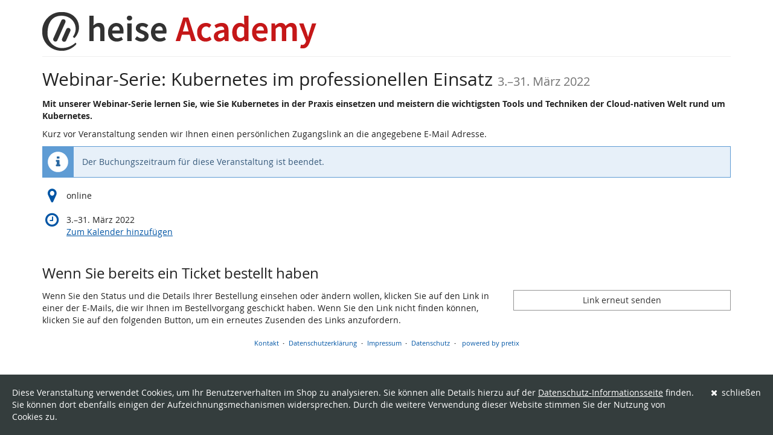

--- FILE ---
content_type: text/html; charset=utf-8
request_url: https://tickets.heise-events.de/kubernetes322/
body_size: 15014
content:






<!DOCTYPE html>
<html lang="de">
<head>
    <title>
    
    
    
Webinar-Serie: Kubernetes im professionellen Einsatz
</title>
    <link rel="stylesheet" href="https://static.pretix.cloud/static/CACHE/css/presale.4ddec91fb0d0.css" type="text/css">
    
        <link rel="stylesheet" type="text/css" href="https://tickets.heise-events.de/kubernetes322/theme.css?version=c534d21b5f04-1768778688-1768778820" />
    

    

<script src="https://static.pretix.cloud/static/CACHE/js/presale.f7ef1a991f0b.js"></script>

    <meta name="referrer" content="origin">
    


<link rel="stylesheet" href="https://static.pretix.cloud/static/CACHE/css/output.913f46249e69.css" type="text/css">


<link rel="stylesheet" href="https://static.pretix.cloud/static/CACHE/css/output.6cbb47f96074.css" type="text/css">
<script src="https://static.pretix.cloud/static/CACHE/js/output.2077a18fd832.js" async></script>
<meta name="hlsjs" content="https://static.pretix.cloud/static/pretix_digital/hls.bd7428fdfb38.js">



<script id="tiConfig" type="application/json">{"contentId": "tickets.heise-events.de.ticketshop.kubernetes322", "contentGroup": {"1": "tickets.heise-events.de", "2": "ticketshop", "3": "kubernetes322", "4": "", "5": "", "6": "", "7": "", "8": "", "9": "kubernetes322", "10": "produktdetailseite"}}</script>

    <script src="https://static.pretix.cloud/static/CACHE/js/heise.0b7eb303c7e1.js"></script>


    <meta name="viewport" content="width=device-width, initial-scale=1">
    
    
    
    <meta property="og:type" content="website" />
    
        <meta property="og:image" content="https://cdn.pretix.cloud/1/pub/thumbs/53c00a060577ba743ce7c02592785790.5000x1200.789272f48009a4.png" />
    
    
    

    <meta property="og:title" content="Webinar-Serie: Kubernetes im professionellen Einsatz" />
    
        <meta property="og:description" content="3.–31. März 2022" />
    
    
        <meta property="og:url" content="https://tickets.heise-events.de/kubernetes322/" />
    

    
        <link rel="icon" href="https://static.pretix.cloud/static/pretixbase/img/favicon.e9b4f7d70340.ico">
        <link rel="shortcut icon" href="https://static.pretix.cloud/static/pretixbase/img/favicon.e9b4f7d70340.ico">
        <link rel="icon" type="image/png" sizes="16x16" href="https://static.pretix.cloud/static/pretixbase/img/icons/favicon-16x16.d9c6017a4222.png">
        <link rel="icon" type="image/png" sizes="32x32" href="https://static.pretix.cloud/static/pretixbase/img/icons/favicon-32x32.5066e55d61de.png">
        <link rel="icon" type="image/png" sizes="192x192" href="https://static.pretix.cloud/static/pretixbase/img/icons/android-chrome-192x192.7d21acc539fe.png">
        <link rel="apple-touch-icon" sizes="180x180" href="https://static.pretix.cloud/static/pretixbase/img/icons/apple-touch-icon.332c189bb6df.png">
    
    <meta name="theme-color" content="#0055a5">
</head>
<body class="nojs" data-locale="de" data-now="1768778820.336630" data-datetimeformat="DD.MM.YYYY HH:mm" data-timeformat="HH:mm" data-dateformat="DD.MM.YYYY" data-datetimelocale="de" data-currency="EUR">

<nav id="skip-to-main" role="navigation" aria-label="Link überspringen" class="sr-only on-focus-visible">
  <p><a href="#content">Zum Haupt-Inhalt springen</a></p>
</nav>
<header>


    
    <div class="container page-header-links ">
        
        
        <div class="clearfix"></div>
    </div>

</header>
<div class="container main-box">
    <main id="content">
    
    <div class="page-header pager-header-with-logo">
        <div class="pull-left flip">
            
            
                <a href="https://tickets.heise-events.de/kubernetes322/"
                   title="Startseite">
                    <img src="https://cdn.pretix.cloud/1/pub/thumbs/53c00a060577ba743ce7c02592785790.5000x120.789272f48009a4.png" alt="Webinar-Serie: Kubernetes im professionellen Einsatz" class="event-logo" />
                </a>
            
        </div>
        
        <div class="clearfix"></div>
    </div>
    
    
    
    

    
        <script type="application/ld+json">
            {"@context": "http://schema.org", "@type": "Event", "location": {"@type": "Place", "address": "online"}, "name": "Webinar-Serie: Kubernetes im professionellen Einsatz", "image": "https://cdn.pretix.cloud/1/pub/thumbs/53c00a060577ba743ce7c02592785790.5000x1200.789272f48009a4.png", "startDate": "2022-03-03", "endDate": "2022-03-31"}
        </script>
    
    

    
        
            <h2 class="content-header">
                Webinar-Serie: Kubernetes im professionellen Einsatz
                
                    <small><time datetime="2022-03-03">3.</time><span aria-hidden="true">–</span><span class="sr-only"> bis </span><time datetime="2022-03-31">31. März 2022</time></small>
                
            </h2>
        
        
            <div>
                <p><b>Mit unserer Webinar-Serie lernen Sie, wie Sie Kubernetes in der Praxis einsetzen und meistern die wichtigsten Tools und Techniken der Cloud-nativen Welt rund um Kubernetes.</b></p>
<p>Kurz vor Veranstaltung senden wir Ihnen einen persönlichen Zugangslink an die angegebene E-Mail Adresse.</p>
            </div>
        
    

    
        
            <div class="alert alert-info">
                
                    
                        Der Buchungszeitraum für diese Veranstaltung ist beendet.
                    
                
            </div>
        
        
            <div>
                




    <div class="info-row">
        <div class="info-row-icon" role="img" aria-label="Wo findet diese Veranstaltung statt?">
            <span class="fa fa-map-marker " aria-hidden="true"></span>
        </div>
        <p>
            online
        </p>
    </div>


    <div class="info-row">
        <div class="info-row-icon" role="img" aria-label="Wann findet diese Veranstaltung statt?">
            <span class="fa fa-clock-o " aria-hidden="true"></span>
        </div>
        <p>
            <time datetime="2022-03-03">3.</time><span aria-hidden="true">–</span><span class="sr-only"> bis </span><time datetime="2022-03-31">31. März 2022</time>
            
            
            <br>
            
                <a href="https://tickets.heise-events.de/kubernetes322/ical">
            
            Zum Kalender hinzufügen
            </a>
        </p>
    </div>


            </div>
            
        

        
            <form method="post" data-asynctask
                    data-asynctask-headline="Wir versuchen nun, die ausgewählten Produkte für Sie zu reservieren!"
                    data-asynctask-text="Sobald die Produkte in Ihrem Warenkorb sind, haben Sie 30 Minuten um Ihre Bestellung abzuschließen."
                    action="https://tickets.heise-events.de/kubernetes322/cart/add?next=/kubernetes322/&next_error=/kubernetes322/">
                <input type="hidden" name="csrfmiddlewaretoken" value="ZHIOlrw7E9asxdV6Mm3Cx5BPGkJo2zijeLfdd9eyfYEatquZQHPj3tdM1BB4obeG">
                <input type="hidden" name="subevent" value="" />
                

                

                <h2 class="sr-only">Produkte</h2>
                










                
            </form>
        
    
    
    
        
        <aside class="front-page" aria-labelledby="if-you-already-ordered-a-ticket">
            <h2 class="h3" id="if-you-already-ordered-a-ticket">Wenn Sie bereits ein Ticket bestellt haben</h2>
            <div class="row">
                <div class="col-md-8 col-xs-12">
                    <p>
                        Wenn Sie den Status und die Details Ihrer Bestellung einsehen oder ändern wollen, klicken Sie auf den Link in einer der E-Mails, die wir Ihnen im Bestellvorgang geschickt haben. Wenn Sie den Link nicht finden können, klicken Sie auf den folgenden Button, um ein erneutes Zusenden des Links anzufordern.
                    </p>
                </div>
                <div class="col-md-4 col-xs-12">
                    <a class="btn btn-block btn-default" href="https://tickets.heise-events.de/kubernetes322/resend/">
                        Link erneut senden
                    </a>
                </div>
                <div class="clearfix"></div>
            </div>
        </aside>
    


    </main>
    <footer>
        
    
    

        <nav aria-label="Fußzeile">
            <ul>
            
    
        <li><a href="mailto:events@heise-academy.de" target="_blank" rel="noopener">Kontakt</a></li>
    
    
        <li><a href="/redirect/?url=https%3A//www.heise.de/Individuelle-Datenschutzinformationen-fuer-heise-Academy-und-heise-Academy-Events-4058183.html%3AKOVmVHTCG62aVEAV4jEo14OxyfaxakY4nIyczea8RH4" target="_blank" rel="noopener">Datenschutzerklärung</a></li>
    
    
    
    
        <li><a href="/redirect/?url=https%3A//heise-academy.de/impressum%3AKa6RLX29sdceSALcHhGZ9v9UWhQtHLo_N8rQ3rn0aEs" target="_blank" rel="noopener">Impressum</a></li>
    

            
            
                <li><a href="/redirect/?url=https%3A//tickets.heise-events.de/kubernetes322/privacy/%3A4o6pYWmMdWuphP_xstB3M2OI_O-Dn0_gR_EUgyn_vtg" target="_blank" rel="noopener">Datenschutz</a></li>
            
            

<li>
    
        <a href="/redirect/?url=https%3A//pretix.eu%3Aj94OEPt6g9YQn3-xjNXCPD6_kQKOQ4aFU-9xRLJEGLA" target="_blank">
            powered by pretix
        </a>
    
</li>
 
            </ul>
        </nav>
    </footer>
</div>






<div id="ajaxerr" class="modal-wrapper" hidden>
</div>
<div id="popupmodal" class="modal-wrapper" hidden aria-live="polite" role="dialog"
        aria-labelledby="popupmodal-title">
    <div class="modal-card">
        <div class="modal-card-icon">
            <i class="fa fa-window-restore big-icon" aria-hidden="true"></i>
        </div>
        <div class="modal-card-content">
            <div>
                <h2 id="popupmodal-title" class="h3">
                    Wir haben den angeforderten Prozess in einem neuen Fenster gestartet.
                </h2>
                <p class="text">
                    Wenn Sie das neue Fenster nicht sehen, können wir Ihnen helfen, es erneut zu öffnen.
                </p>
                <p>
                    <a href="" data-open-in-popup-window class="btn btn-default">
                        <span class="fa fa-external-link-square"></span>
                        Fenster erneut öffnen
                    </a>
                </p>
                <p class="text">
                    Sobald der Prozess im neuen Fenster abgeschlossen wurde, können Sie hier fortfahren.
                </p>
            </div>
        </div>
    </div>
</div>


    <dialog 
        id="loadingmodal" class="modal-card"
        aria-labelledby="loadingmodal-title"
        aria-describedby="loadingmodal-description">
        <form method="dialog" class="modal-card-inner form-horizontal">
            <div class="modal-card-icon"><span class="fa fa-cog rotating" aria-hidden="true"></span></div>
            <div class="modal-card-content">
                <h2 id="loadingmodal-title" class="modal-card-title h3"></h2>
                <p id="loadingmodal-description" class="modal-card-description"></p>
                
    <p class="status">Wenn dies länger als einige Minuten dauert, kontaktiere uns bitte.</p>
    <div class="progress">
        <div class="progress-bar progress-bar-success">
        </div>
    </div>
    <div class="steps">
    </div>

            </div>
        </form>
    </dialog>
    


    <dialog role="alertdialog"
        id="dialog-cart-extend" class="modal-card"
        aria-labelledby="dialog-cart-extend-title"
        aria-describedby="dialog-cart-extend-description">
        <form method="dialog" class="modal-card-inner form-horizontal">
            <div class="modal-card-icon"><span class="fa fa-clock-o" aria-hidden="true"></span></div>
            <div class="modal-card-content">
                <h2 id="dialog-cart-extend-title" class="modal-card-title h3"></h2>
                <p id="dialog-cart-extend-description" class="modal-card-description"></p>
                
    <p class="modal-card-confirm"><button class="btn btn-lg btn-primary">Reservierung verlängern</button></p>

            </div>
        </form>
    </dialog>
    


    <dialog role="alertdialog"
        id="dialog-cart-extended" class="modal-card"
        aria-labelledby="dialog-cart-extended-title"
        aria-describedby="dialog-cart-extended-description">
        <form method="dialog" class="modal-card-inner form-horizontal">
            <div class="modal-card-icon"><span class="fa fa-clock-o" aria-hidden="true"></span></div>
            <div class="modal-card-content">
                <h2 id="dialog-cart-extended-title" class="modal-card-title h3"></h2>
                <p id="dialog-cart-extended-description" class="modal-card-description"></p>
                
    <p class="modal-card-confirm"><button class="btn btn-lg btn-primary">OK</button></p>

            </div>
        </form>
    </dialog>
    

<dialog id="lightbox-dialog" class="modal-card" role="alertdialog" aria-labelledby="lightbox-label">
    <form method="dialog" class="modal-card-inner form-horizontal">
        <div class="modal-card-content">
            <figure class="text-center text-muted">
                <img />
                <figcaption id="lightbox-label"></figcaption>
            </figure>
            <button id="lightbox-close" class="btn btn-default btn-xs" aria-label="Schließen"><span class="fa fa-close " aria-hidden="true"></span></button>
        </div>
    </form>
</dialog>






    <dialog 
        id="dialog-nothing-to-add" class="modal-card"
        aria-labelledby="dialog-nothing-to-add-title"
        aria-describedby="dialog-nothing-to-add-description">
        <form method="dialog" class="modal-card-inner form-horizontal">
            <div class="modal-card-icon"><span class="fa fa-exclamation-circle" aria-hidden="true"></span></div>
            <div class="modal-card-content">
                <h2 id="dialog-nothing-to-add-title" class="modal-card-title h3">Sie haben kein Ticket ausgewählt.</h2>
                <p id="dialog-nothing-to-add-description" class="modal-card-description">Bitte eine Checkbox auswählen oder eine Anzahl für eine der Ticketarten angeben um sie zum Warenkorb hinzuzufügen.</p>
                
    <p class="modal-card-confirm"><button class="btn btn-primary">OK</button></p>

            </div>
        </form>
    </dialog>
    


    <script src="https://static.pretix.cloud/static/jsi18n/de/djangojs.05cb8305d79c.js"></script>







<div id="cookie">
    <a href="https://tickets.heise-events.de/kubernetes322/privacy/accept_cookie?url=/kubernetes322/"
       id="cookie_close" data-cookie-name="_pretix_eu_cookie_accepted_heise_kubernetes322">
        <span class="fa fa-close"></span>
        schließen
    </a>
    <p>
        Diese Veranstaltung verwendet Cookies, um Ihr Benutzerverhalten im Shop zu analysieren. Sie können alle Details hierzu auf der <a href="https://tickets.heise-events.de/kubernetes322/privacy/">Datenschutz-Informationsseite</a> finden. Sie können dort ebenfalls einigen der Aufzeichnungsmechanismen widersprechen. Durch die weitere Verwendung dieser Website stimmen Sie der Nutzung von Cookies zu.
    </p>
</div>

<script src="https://static.pretix.cloud/static/CACHE/js/privacy.c70ff0ea151b.js" async></script>

</body>
</html>
